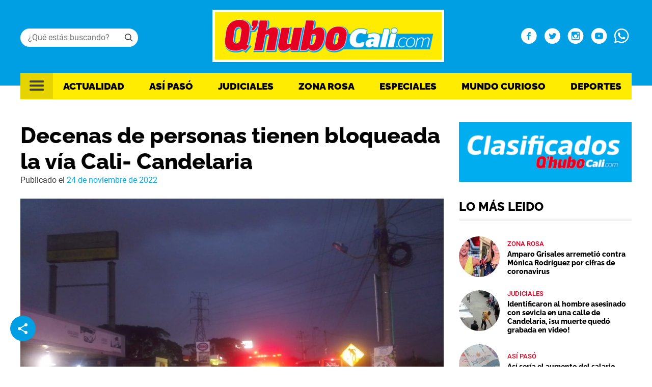

--- FILE ---
content_type: text/html; charset=UTF-8
request_url: https://www.qhubocali.com/asi-paso/decenas-de-personas-tienen-bloqueada-la-via-cali-candelaria/
body_size: 75948
content:
<!doctype html>
<html lang="es">
<head>
	<meta charset="UTF-8">
	<meta name="viewport" content="width=device-width, initial-scale=1">
	<link rel="profile" href="https://gmpg.org/xfn/11">
		<!-- Google Tag Manager -->
	<script>(function(w,d,s,l,i){w[l]=w[l]||[];w[l].push({'gtm.start':
	new Date().getTime(),event:'gtm.js'});var f=d.getElementsByTagName(s)[0],
	j=d.createElement(s),dl=l!='dataLayer'?'&l='+l:'';j.async=true;j.src=
	'https://www.googletagmanager.com/gtm.js?id='+i+dl;f.parentNode.insertBefore(j,f);
	})(window,document,'script','dataLayer','GTM-K5NWT5R2');</script>
	<!-- End Google Tag Manager -->
	
	<!-- <link href="https://fonts.googleapis.com/css2?family=Raleway:wght@500;700;800&family=Roboto:wght@400;500&display=swap" rel="stylesheet"> -->
	<script async='async' src='https://www.googletagservices.com/tag/js/gpt.js'></script>
	
	<meta name='robots' content='index, follow, max-image-preview:large, max-snippet:-1, max-video-preview:-1' />

	<!-- This site is optimized with the Yoast SEO plugin v19.4 - https://yoast.com/wordpress/plugins/seo/ -->
	<title>Decenas de personas tienen bloqueada la vía Cali- Candelaria</title>
	<meta name="description" content="Desde horas de la madrugada que se presenta un cierre en la vía Cali a Candelaria a la altura de Juanchito y Ciudad del Campo por la comunidad." />
	<link rel="canonical" href="https://qhubocali.com/asi-paso/decenas-de-personas-tienen-bloqueada-la-via-cali-candelaria/" />
	<meta property="og:locale" content="es_ES" />
	<meta property="og:type" content="article" />
	<meta property="og:title" content="Decenas de personas tienen bloqueada la vía Cali- Candelaria" />
	<meta property="og:description" content="Desde horas de la madrugada que se presenta un cierre en la vía Cali a Candelaria a la altura de Juanchito y Ciudad del Campo por la comunidad." />
	<meta property="og:url" content="https://qhubocali.com/asi-paso/decenas-de-personas-tienen-bloqueada-la-via-cali-candelaria/" />
	<meta property="og:site_name" content="Q&#039;hubo Cali" />
	<meta property="article:publisher" content="https://www.facebook.com/Qhubocali/" />
	<meta property="article:published_time" content="2022-11-24T11:45:46+00:00" />
	<meta property="article:modified_time" content="2022-12-21T22:34:19+00:00" />
	<meta property="og:image" content="https://qhubocali.com/wp-content/uploads/2022/11/WhatsApp-Image-2022-11-24-at-4.52.42-AM-1.jpeg" />
	<meta property="og:image:width" content="1600" />
	<meta property="og:image:height" content="1204" />
	<meta property="og:image:type" content="image/jpeg" />
	<meta name="author" content="kmartinez" />
	<meta name="twitter:card" content="summary_large_image" />
	<meta name="twitter:creator" content="@QhuboCali" />
	<meta name="twitter:site" content="@QhuboCali" />
	<meta name="twitter:label1" content="Written by" />
	<meta name="twitter:data1" content="kmartinez" />
	<meta name="twitter:label2" content="Est. reading time" />
	<meta name="twitter:data2" content="2 minutos" />
	<script type="application/ld+json" class="yoast-schema-graph">{"@context":"https://schema.org","@graph":[{"@type":"Organization","@id":"https://www.qhubocali.com/#organization","name":"Qhubocali","url":"https://www.qhubocali.com/","sameAs":["https://www.facebook.com/Qhubocali/","https://twitter.com/QhuboCali"],"logo":{"@type":"ImageObject","inLanguage":"es","@id":"https://www.qhubocali.com/#/schema/logo/image/","url":"https://www.qhubocali.com/wp-content/uploads/2022/04/Logo-2.png","contentUrl":"https://www.qhubocali.com/wp-content/uploads/2022/04/Logo-2.png","width":463,"height":111,"caption":"Qhubocali"},"image":{"@id":"https://www.qhubocali.com/#/schema/logo/image/"}},{"@type":"WebSite","@id":"https://www.qhubocali.com/#website","url":"https://www.qhubocali.com/","name":"Q&#039;hubo Cali","description":"En Q&#039;hubo Cali encuentras todas las noticias de deportes, orden público y tendencias y farándula de Cali, Valle del cauca y Colombia. Ingresa ya.","publisher":{"@id":"https://www.qhubocali.com/#organization"},"potentialAction":[{"@type":"SearchAction","target":{"@type":"EntryPoint","urlTemplate":"https://www.qhubocali.com/?s={search_term_string}"},"query-input":"required name=search_term_string"}],"inLanguage":"es"},{"@type":"ImageObject","inLanguage":"es","@id":"https://qhubocali.com/asi-paso/decenas-de-personas-tienen-bloqueada-la-via-cali-candelaria/#primaryimage","url":"https://www.qhubocali.com/wp-content/uploads/2022/11/WhatsApp-Image-2022-11-24-at-4.52.42-AM-1.jpeg","contentUrl":"https://www.qhubocali.com/wp-content/uploads/2022/11/WhatsApp-Image-2022-11-24-at-4.52.42-AM-1.jpeg","width":1600,"height":1204},{"@type":"WebPage","@id":"https://qhubocali.com/asi-paso/decenas-de-personas-tienen-bloqueada-la-via-cali-candelaria/","url":"https://qhubocali.com/asi-paso/decenas-de-personas-tienen-bloqueada-la-via-cali-candelaria/","name":"Decenas de personas tienen bloqueada la vía Cali- Candelaria","isPartOf":{"@id":"https://www.qhubocali.com/#website"},"primaryImageOfPage":{"@id":"https://qhubocali.com/asi-paso/decenas-de-personas-tienen-bloqueada-la-via-cali-candelaria/#primaryimage"},"image":{"@id":"https://qhubocali.com/asi-paso/decenas-de-personas-tienen-bloqueada-la-via-cali-candelaria/#primaryimage"},"thumbnailUrl":"https://www.qhubocali.com/wp-content/uploads/2022/11/WhatsApp-Image-2022-11-24-at-4.52.42-AM-1.jpeg","datePublished":"2022-11-24T11:45:46+00:00","dateModified":"2022-12-21T22:34:19+00:00","description":"Desde horas de la madrugada que se presenta un cierre en la vía Cali a Candelaria a la altura de Juanchito y Ciudad del Campo por la comunidad.","breadcrumb":{"@id":"https://qhubocali.com/asi-paso/decenas-de-personas-tienen-bloqueada-la-via-cali-candelaria/#breadcrumb"},"inLanguage":"es","potentialAction":[{"@type":"ReadAction","target":["https://qhubocali.com/asi-paso/decenas-de-personas-tienen-bloqueada-la-via-cali-candelaria/"]}]},{"@type":"BreadcrumbList","@id":"https://qhubocali.com/asi-paso/decenas-de-personas-tienen-bloqueada-la-via-cali-candelaria/#breadcrumb","itemListElement":[{"@type":"ListItem","position":1,"name":"Home","item":"https://elb-qhubo-819088788.us-east-1.elb.amazonaws.com/"},{"@type":"ListItem","position":2,"name":"Decenas de personas tienen bloqueada la vía Cali- Candelaria"}]},{"@type":"Article","@id":"https://qhubocali.com/asi-paso/decenas-de-personas-tienen-bloqueada-la-via-cali-candelaria/#article","isPartOf":{"@id":"https://qhubocali.com/asi-paso/decenas-de-personas-tienen-bloqueada-la-via-cali-candelaria/"},"author":{"name":"kmartinez","@id":"https://www.qhubocali.com/#/schema/person/7f738d4b6e53ffc06ef41d8259ada5a2"},"headline":"Decenas de personas tienen bloqueada la vía Cali- Candelaria","datePublished":"2022-11-24T11:45:46+00:00","dateModified":"2022-12-21T22:34:19+00:00","mainEntityOfPage":{"@id":"https://qhubocali.com/asi-paso/decenas-de-personas-tienen-bloqueada-la-via-cali-candelaria/"},"wordCount":140,"publisher":{"@id":"https://www.qhubocali.com/#organization"},"image":{"@id":"https://qhubocali.com/asi-paso/decenas-de-personas-tienen-bloqueada-la-via-cali-candelaria/#primaryimage"},"thumbnailUrl":"https://www.qhubocali.com/wp-content/uploads/2022/11/WhatsApp-Image-2022-11-24-at-4.52.42-AM-1.jpeg","keywords":["bloqueo","Vía","cierre","Cali-Candelaria"],"articleSection":["Así Pasó"],"inLanguage":"es"},{"@type":"Person","@id":"https://www.qhubocali.com/#/schema/person/7f738d4b6e53ffc06ef41d8259ada5a2","name":"kmartinez","image":{"@type":"ImageObject","inLanguage":"es","@id":"https://www.qhubocali.com/#/schema/person/image/","url":"https://secure.gravatar.com/avatar/d8523111d9976ab8e81c5fd46bdf5241?s=96&d=mm&r=g","contentUrl":"https://secure.gravatar.com/avatar/d8523111d9976ab8e81c5fd46bdf5241?s=96&d=mm&r=g","caption":"kmartinez"},"url":"https://www.qhubocali.com/author/kmartinez/"}]}</script>
	<!-- / Yoast SEO plugin. -->


<link rel="amphtml" href="https://www.qhubocali.com/asi-paso/decenas-de-personas-tienen-bloqueada-la-via-cali-candelaria/amp/" /><meta name="generator" content="AMP for WP 1.0.77.44"/><link rel='dns-prefetch' href='//www.qhubocali.com' />
<link rel='dns-prefetch' href='//s.w.org' />
<link rel="alternate" type="application/rss+xml" title="Q&#039;hubo Cali &raquo; Feed" href="https://www.qhubocali.com/feed/" />
<link rel="alternate" type="application/rss+xml" title="Q&#039;hubo Cali &raquo; Feed de los comentarios" href="https://www.qhubocali.com/comments/feed/" />
<style id='global-styles-inline-css'>
body{--wp--preset--color--black: #000000;--wp--preset--color--cyan-bluish-gray: #abb8c3;--wp--preset--color--white: #ffffff;--wp--preset--color--pale-pink: #f78da7;--wp--preset--color--vivid-red: #cf2e2e;--wp--preset--color--luminous-vivid-orange: #ff6900;--wp--preset--color--luminous-vivid-amber: #fcb900;--wp--preset--color--light-green-cyan: #7bdcb5;--wp--preset--color--vivid-green-cyan: #00d084;--wp--preset--color--pale-cyan-blue: #8ed1fc;--wp--preset--color--vivid-cyan-blue: #0693e3;--wp--preset--color--vivid-purple: #9b51e0;--wp--preset--gradient--vivid-cyan-blue-to-vivid-purple: linear-gradient(135deg,rgba(6,147,227,1) 0%,rgb(155,81,224) 100%);--wp--preset--gradient--light-green-cyan-to-vivid-green-cyan: linear-gradient(135deg,rgb(122,220,180) 0%,rgb(0,208,130) 100%);--wp--preset--gradient--luminous-vivid-amber-to-luminous-vivid-orange: linear-gradient(135deg,rgba(252,185,0,1) 0%,rgba(255,105,0,1) 100%);--wp--preset--gradient--luminous-vivid-orange-to-vivid-red: linear-gradient(135deg,rgba(255,105,0,1) 0%,rgb(207,46,46) 100%);--wp--preset--gradient--very-light-gray-to-cyan-bluish-gray: linear-gradient(135deg,rgb(238,238,238) 0%,rgb(169,184,195) 100%);--wp--preset--gradient--cool-to-warm-spectrum: linear-gradient(135deg,rgb(74,234,220) 0%,rgb(151,120,209) 20%,rgb(207,42,186) 40%,rgb(238,44,130) 60%,rgb(251,105,98) 80%,rgb(254,248,76) 100%);--wp--preset--gradient--blush-light-purple: linear-gradient(135deg,rgb(255,206,236) 0%,rgb(152,150,240) 100%);--wp--preset--gradient--blush-bordeaux: linear-gradient(135deg,rgb(254,205,165) 0%,rgb(254,45,45) 50%,rgb(107,0,62) 100%);--wp--preset--gradient--luminous-dusk: linear-gradient(135deg,rgb(255,203,112) 0%,rgb(199,81,192) 50%,rgb(65,88,208) 100%);--wp--preset--gradient--pale-ocean: linear-gradient(135deg,rgb(255,245,203) 0%,rgb(182,227,212) 50%,rgb(51,167,181) 100%);--wp--preset--gradient--electric-grass: linear-gradient(135deg,rgb(202,248,128) 0%,rgb(113,206,126) 100%);--wp--preset--gradient--midnight: linear-gradient(135deg,rgb(2,3,129) 0%,rgb(40,116,252) 100%);--wp--preset--duotone--dark-grayscale: url('#wp-duotone-dark-grayscale');--wp--preset--duotone--grayscale: url('#wp-duotone-grayscale');--wp--preset--duotone--purple-yellow: url('#wp-duotone-purple-yellow');--wp--preset--duotone--blue-red: url('#wp-duotone-blue-red');--wp--preset--duotone--midnight: url('#wp-duotone-midnight');--wp--preset--duotone--magenta-yellow: url('#wp-duotone-magenta-yellow');--wp--preset--duotone--purple-green: url('#wp-duotone-purple-green');--wp--preset--duotone--blue-orange: url('#wp-duotone-blue-orange');--wp--preset--font-size--small: 13px;--wp--preset--font-size--medium: 20px;--wp--preset--font-size--large: 36px;--wp--preset--font-size--x-large: 42px;}.has-black-color{color: var(--wp--preset--color--black) !important;}.has-cyan-bluish-gray-color{color: var(--wp--preset--color--cyan-bluish-gray) !important;}.has-white-color{color: var(--wp--preset--color--white) !important;}.has-pale-pink-color{color: var(--wp--preset--color--pale-pink) !important;}.has-vivid-red-color{color: var(--wp--preset--color--vivid-red) !important;}.has-luminous-vivid-orange-color{color: var(--wp--preset--color--luminous-vivid-orange) !important;}.has-luminous-vivid-amber-color{color: var(--wp--preset--color--luminous-vivid-amber) !important;}.has-light-green-cyan-color{color: var(--wp--preset--color--light-green-cyan) !important;}.has-vivid-green-cyan-color{color: var(--wp--preset--color--vivid-green-cyan) !important;}.has-pale-cyan-blue-color{color: var(--wp--preset--color--pale-cyan-blue) !important;}.has-vivid-cyan-blue-color{color: var(--wp--preset--color--vivid-cyan-blue) !important;}.has-vivid-purple-color{color: var(--wp--preset--color--vivid-purple) !important;}.has-black-background-color{background-color: var(--wp--preset--color--black) !important;}.has-cyan-bluish-gray-background-color{background-color: var(--wp--preset--color--cyan-bluish-gray) !important;}.has-white-background-color{background-color: var(--wp--preset--color--white) !important;}.has-pale-pink-background-color{background-color: var(--wp--preset--color--pale-pink) !important;}.has-vivid-red-background-color{background-color: var(--wp--preset--color--vivid-red) !important;}.has-luminous-vivid-orange-background-color{background-color: var(--wp--preset--color--luminous-vivid-orange) !important;}.has-luminous-vivid-amber-background-color{background-color: var(--wp--preset--color--luminous-vivid-amber) !important;}.has-light-green-cyan-background-color{background-color: var(--wp--preset--color--light-green-cyan) !important;}.has-vivid-green-cyan-background-color{background-color: var(--wp--preset--color--vivid-green-cyan) !important;}.has-pale-cyan-blue-background-color{background-color: var(--wp--preset--color--pale-cyan-blue) !important;}.has-vivid-cyan-blue-background-color{background-color: var(--wp--preset--color--vivid-cyan-blue) !important;}.has-vivid-purple-background-color{background-color: var(--wp--preset--color--vivid-purple) !important;}.has-black-border-color{border-color: var(--wp--preset--color--black) !important;}.has-cyan-bluish-gray-border-color{border-color: var(--wp--preset--color--cyan-bluish-gray) !important;}.has-white-border-color{border-color: var(--wp--preset--color--white) !important;}.has-pale-pink-border-color{border-color: var(--wp--preset--color--pale-pink) !important;}.has-vivid-red-border-color{border-color: var(--wp--preset--color--vivid-red) !important;}.has-luminous-vivid-orange-border-color{border-color: var(--wp--preset--color--luminous-vivid-orange) !important;}.has-luminous-vivid-amber-border-color{border-color: var(--wp--preset--color--luminous-vivid-amber) !important;}.has-light-green-cyan-border-color{border-color: var(--wp--preset--color--light-green-cyan) !important;}.has-vivid-green-cyan-border-color{border-color: var(--wp--preset--color--vivid-green-cyan) !important;}.has-pale-cyan-blue-border-color{border-color: var(--wp--preset--color--pale-cyan-blue) !important;}.has-vivid-cyan-blue-border-color{border-color: var(--wp--preset--color--vivid-cyan-blue) !important;}.has-vivid-purple-border-color{border-color: var(--wp--preset--color--vivid-purple) !important;}.has-vivid-cyan-blue-to-vivid-purple-gradient-background{background: var(--wp--preset--gradient--vivid-cyan-blue-to-vivid-purple) !important;}.has-light-green-cyan-to-vivid-green-cyan-gradient-background{background: var(--wp--preset--gradient--light-green-cyan-to-vivid-green-cyan) !important;}.has-luminous-vivid-amber-to-luminous-vivid-orange-gradient-background{background: var(--wp--preset--gradient--luminous-vivid-amber-to-luminous-vivid-orange) !important;}.has-luminous-vivid-orange-to-vivid-red-gradient-background{background: var(--wp--preset--gradient--luminous-vivid-orange-to-vivid-red) !important;}.has-very-light-gray-to-cyan-bluish-gray-gradient-background{background: var(--wp--preset--gradient--very-light-gray-to-cyan-bluish-gray) !important;}.has-cool-to-warm-spectrum-gradient-background{background: var(--wp--preset--gradient--cool-to-warm-spectrum) !important;}.has-blush-light-purple-gradient-background{background: var(--wp--preset--gradient--blush-light-purple) !important;}.has-blush-bordeaux-gradient-background{background: var(--wp--preset--gradient--blush-bordeaux) !important;}.has-luminous-dusk-gradient-background{background: var(--wp--preset--gradient--luminous-dusk) !important;}.has-pale-ocean-gradient-background{background: var(--wp--preset--gradient--pale-ocean) !important;}.has-electric-grass-gradient-background{background: var(--wp--preset--gradient--electric-grass) !important;}.has-midnight-gradient-background{background: var(--wp--preset--gradient--midnight) !important;}.has-small-font-size{font-size: var(--wp--preset--font-size--small) !important;}.has-medium-font-size{font-size: var(--wp--preset--font-size--medium) !important;}.has-large-font-size{font-size: var(--wp--preset--font-size--large) !important;}.has-x-large-font-size{font-size: var(--wp--preset--font-size--x-large) !important;}
</style>
<link rel='stylesheet' id='qhubocali2022-style-css'  href='https://www.qhubocali.com/wp-content/themes/qhubocali2022/style.css?ver=1.0.8.3' media='all' />
<link rel='stylesheet' id='owl-style-css'  href='https://www.qhubocali.com/wp-content/themes/qhubocali2022/css/owl.carousel.css?ver=6.0.1' media='all' />
<link rel='stylesheet' id='owl-theme-style-css'  href='https://www.qhubocali.com/wp-content/themes/qhubocali2022/css/owl.theme.default.css?ver=6.0.1' media='all' />
<script src='https://www.qhubocali.com/wp-includes/js/jquery/jquery.min.js?ver=3.6.0' id='jquery-core-js'></script>
<script src='https://www.qhubocali.com/wp-includes/js/jquery/jquery-migrate.min.js?ver=3.3.2' id='jquery-migrate-js'></script>
<script id='my_loadmore-js-extra'>
var loadmore_params = {"ajaxurl":"https:\/\/www.qhubocali.com\/wp-admin\/admin-ajax.php","posts":"{\"page\":0,\"name\":\"decenas-de-personas-tienen-bloqueada-la-via-cali-candelaria\",\"category_name\":\"asi-paso\",\"error\":\"\",\"m\":\"\",\"p\":0,\"post_parent\":\"\",\"subpost\":\"\",\"subpost_id\":\"\",\"attachment\":\"\",\"attachment_id\":0,\"pagename\":\"\",\"page_id\":0,\"second\":\"\",\"minute\":\"\",\"hour\":\"\",\"day\":0,\"monthnum\":0,\"year\":0,\"w\":0,\"tag\":\"\",\"cat\":\"\",\"tag_id\":\"\",\"author\":\"\",\"author_name\":\"\",\"feed\":\"\",\"tb\":\"\",\"paged\":0,\"meta_key\":\"\",\"meta_value\":\"\",\"preview\":\"\",\"s\":\"\",\"sentence\":\"\",\"title\":\"\",\"fields\":\"\",\"menu_order\":\"\",\"embed\":\"\",\"category__in\":[],\"category__not_in\":[],\"category__and\":[],\"post__in\":[],\"post__not_in\":[],\"post_name__in\":[],\"tag__in\":[],\"tag__not_in\":[],\"tag__and\":[],\"tag_slug__in\":[],\"tag_slug__and\":[],\"post_parent__in\":[],\"post_parent__not_in\":[],\"author__in\":[],\"author__not_in\":[],\"ignore_sticky_posts\":false,\"suppress_filters\":false,\"cache_results\":true,\"update_post_term_cache\":true,\"lazy_load_term_meta\":true,\"update_post_meta_cache\":true,\"post_type\":\"\",\"posts_per_page\":12,\"nopaging\":false,\"comments_per_page\":\"50\",\"no_found_rows\":false,\"order\":\"DESC\"}","current_page":"1","max_page":"0"};
</script>
<script src='https://www.qhubocali.com/wp-content/themes/qhubocali2022/js/load_more.js?ver=6.0.1' id='my_loadmore-js'></script>
<link rel="https://api.w.org/" href="https://www.qhubocali.com/wp-json/" /><link rel="alternate" type="application/json" href="https://www.qhubocali.com/wp-json/wp/v2/posts/530488" /><link rel="EditURI" type="application/rsd+xml" title="RSD" href="https://www.qhubocali.com/xmlrpc.php?rsd" />
<link rel="wlwmanifest" type="application/wlwmanifest+xml" href="https://www.qhubocali.com/wp-includes/wlwmanifest.xml" /> 
<meta name="generator" content="WordPress 6.0.1" />
<link rel='shortlink' href='https://www.qhubocali.com/?p=530488' />
<link rel="alternate" type="application/json+oembed" href="https://www.qhubocali.com/wp-json/oembed/1.0/embed?url=https%3A%2F%2Fwww.qhubocali.com%2Fasi-paso%2Fdecenas-de-personas-tienen-bloqueada-la-via-cali-candelaria%2F" />
<link rel="alternate" type="text/xml+oembed" href="https://www.qhubocali.com/wp-json/oembed/1.0/embed?url=https%3A%2F%2Fwww.qhubocali.com%2Fasi-paso%2Fdecenas-de-personas-tienen-bloqueada-la-via-cali-candelaria%2F&#038;format=xml" />
			<meta property="fb:pages" content="294564871396722" />
							<meta property="ia:markup_url" content="https://www.qhubocali.com/asi-paso/decenas-de-personas-tienen-bloqueada-la-via-cali-candelaria/?ia_markup=1" />
						<style type="text/css">
					.site-title,
			.site-description {
				position: absolute;
				clip: rect(1px, 1px, 1px, 1px);
				}
					</style>
		<link rel="icon" href="https://www.qhubocali.com/wp-content/uploads/2022/04/favicon.png" sizes="32x32" />
<link rel="icon" href="https://www.qhubocali.com/wp-content/uploads/2022/04/favicon.png" sizes="192x192" />
<link rel="apple-touch-icon" href="https://www.qhubocali.com/wp-content/uploads/2022/04/favicon.png" />
<meta name="msapplication-TileImage" content="https://www.qhubocali.com/wp-content/uploads/2022/04/favicon.png" />
		<style id="wp-custom-css">
			blockquote {
    padding: 5px 0 5px 15px;
    border-left: 5px solid #e64946;
}

.lazyblock-portadas-Z49maz.wp-block-lazyblock-portadas{
	display:none!important;
}		</style>
		<noscript><style id="rocket-lazyload-nojs-css">.rll-youtube-player, [data-lazy-src]{display:none !important;}</style></noscript>
	<!-- Google AdSense -->
	<script async src="https://pagead2.googlesyndication.com/pagead/js/adsbygoogle.js?client=ca-pub-0512677473795181"
     crossorigin="anonymous"></script>
</head>

<body class="post-template-default single single-post postid-530488 single-format-standard wp-custom-logo frontpage">

		<!-- Google Tag Manager (noscript) -->
	<noscript><iframe src="https://www.googletagmanager.com/ns.html?id=GTM-K5NWT5R2"
	height="0" width="0" style="display:none;visibility:hidden"></iframe></noscript>
	<!-- End Google Tag Manager (noscript) -->
	 
<svg xmlns="http://www.w3.org/2000/svg" viewBox="0 0 0 0" width="0" height="0" focusable="false" role="none" style="visibility: hidden; position: absolute; left: -9999px; overflow: hidden;" ><defs><filter id="wp-duotone-dark-grayscale"><feColorMatrix color-interpolation-filters="sRGB" type="matrix" values=" .299 .587 .114 0 0 .299 .587 .114 0 0 .299 .587 .114 0 0 .299 .587 .114 0 0 " /><feComponentTransfer color-interpolation-filters="sRGB" ><feFuncR type="table" tableValues="0 0.49803921568627" /><feFuncG type="table" tableValues="0 0.49803921568627" /><feFuncB type="table" tableValues="0 0.49803921568627" /><feFuncA type="table" tableValues="1 1" /></feComponentTransfer><feComposite in2="SourceGraphic" operator="in" /></filter></defs></svg><svg xmlns="http://www.w3.org/2000/svg" viewBox="0 0 0 0" width="0" height="0" focusable="false" role="none" style="visibility: hidden; position: absolute; left: -9999px; overflow: hidden;" ><defs><filter id="wp-duotone-grayscale"><feColorMatrix color-interpolation-filters="sRGB" type="matrix" values=" .299 .587 .114 0 0 .299 .587 .114 0 0 .299 .587 .114 0 0 .299 .587 .114 0 0 " /><feComponentTransfer color-interpolation-filters="sRGB" ><feFuncR type="table" tableValues="0 1" /><feFuncG type="table" tableValues="0 1" /><feFuncB type="table" tableValues="0 1" /><feFuncA type="table" tableValues="1 1" /></feComponentTransfer><feComposite in2="SourceGraphic" operator="in" /></filter></defs></svg><svg xmlns="http://www.w3.org/2000/svg" viewBox="0 0 0 0" width="0" height="0" focusable="false" role="none" style="visibility: hidden; position: absolute; left: -9999px; overflow: hidden;" ><defs><filter id="wp-duotone-purple-yellow"><feColorMatrix color-interpolation-filters="sRGB" type="matrix" values=" .299 .587 .114 0 0 .299 .587 .114 0 0 .299 .587 .114 0 0 .299 .587 .114 0 0 " /><feComponentTransfer color-interpolation-filters="sRGB" ><feFuncR type="table" tableValues="0.54901960784314 0.98823529411765" /><feFuncG type="table" tableValues="0 1" /><feFuncB type="table" tableValues="0.71764705882353 0.25490196078431" /><feFuncA type="table" tableValues="1 1" /></feComponentTransfer><feComposite in2="SourceGraphic" operator="in" /></filter></defs></svg><svg xmlns="http://www.w3.org/2000/svg" viewBox="0 0 0 0" width="0" height="0" focusable="false" role="none" style="visibility: hidden; position: absolute; left: -9999px; overflow: hidden;" ><defs><filter id="wp-duotone-blue-red"><feColorMatrix color-interpolation-filters="sRGB" type="matrix" values=" .299 .587 .114 0 0 .299 .587 .114 0 0 .299 .587 .114 0 0 .299 .587 .114 0 0 " /><feComponentTransfer color-interpolation-filters="sRGB" ><feFuncR type="table" tableValues="0 1" /><feFuncG type="table" tableValues="0 0.27843137254902" /><feFuncB type="table" tableValues="0.5921568627451 0.27843137254902" /><feFuncA type="table" tableValues="1 1" /></feComponentTransfer><feComposite in2="SourceGraphic" operator="in" /></filter></defs></svg><svg xmlns="http://www.w3.org/2000/svg" viewBox="0 0 0 0" width="0" height="0" focusable="false" role="none" style="visibility: hidden; position: absolute; left: -9999px; overflow: hidden;" ><defs><filter id="wp-duotone-midnight"><feColorMatrix color-interpolation-filters="sRGB" type="matrix" values=" .299 .587 .114 0 0 .299 .587 .114 0 0 .299 .587 .114 0 0 .299 .587 .114 0 0 " /><feComponentTransfer color-interpolation-filters="sRGB" ><feFuncR type="table" tableValues="0 0" /><feFuncG type="table" tableValues="0 0.64705882352941" /><feFuncB type="table" tableValues="0 1" /><feFuncA type="table" tableValues="1 1" /></feComponentTransfer><feComposite in2="SourceGraphic" operator="in" /></filter></defs></svg><svg xmlns="http://www.w3.org/2000/svg" viewBox="0 0 0 0" width="0" height="0" focusable="false" role="none" style="visibility: hidden; position: absolute; left: -9999px; overflow: hidden;" ><defs><filter id="wp-duotone-magenta-yellow"><feColorMatrix color-interpolation-filters="sRGB" type="matrix" values=" .299 .587 .114 0 0 .299 .587 .114 0 0 .299 .587 .114 0 0 .299 .587 .114 0 0 " /><feComponentTransfer color-interpolation-filters="sRGB" ><feFuncR type="table" tableValues="0.78039215686275 1" /><feFuncG type="table" tableValues="0 0.94901960784314" /><feFuncB type="table" tableValues="0.35294117647059 0.47058823529412" /><feFuncA type="table" tableValues="1 1" /></feComponentTransfer><feComposite in2="SourceGraphic" operator="in" /></filter></defs></svg><svg xmlns="http://www.w3.org/2000/svg" viewBox="0 0 0 0" width="0" height="0" focusable="false" role="none" style="visibility: hidden; position: absolute; left: -9999px; overflow: hidden;" ><defs><filter id="wp-duotone-purple-green"><feColorMatrix color-interpolation-filters="sRGB" type="matrix" values=" .299 .587 .114 0 0 .299 .587 .114 0 0 .299 .587 .114 0 0 .299 .587 .114 0 0 " /><feComponentTransfer color-interpolation-filters="sRGB" ><feFuncR type="table" tableValues="0.65098039215686 0.40392156862745" /><feFuncG type="table" tableValues="0 1" /><feFuncB type="table" tableValues="0.44705882352941 0.4" /><feFuncA type="table" tableValues="1 1" /></feComponentTransfer><feComposite in2="SourceGraphic" operator="in" /></filter></defs></svg><svg xmlns="http://www.w3.org/2000/svg" viewBox="0 0 0 0" width="0" height="0" focusable="false" role="none" style="visibility: hidden; position: absolute; left: -9999px; overflow: hidden;" ><defs><filter id="wp-duotone-blue-orange"><feColorMatrix color-interpolation-filters="sRGB" type="matrix" values=" .299 .587 .114 0 0 .299 .587 .114 0 0 .299 .587 .114 0 0 .299 .587 .114 0 0 " /><feComponentTransfer color-interpolation-filters="sRGB" ><feFuncR type="table" tableValues="0.098039215686275 1" /><feFuncG type="table" tableValues="0 0.66274509803922" /><feFuncB type="table" tableValues="0.84705882352941 0.41960784313725" /><feFuncA type="table" tableValues="1 1" /></feComponentTransfer><feComposite in2="SourceGraphic" operator="in" /></filter></defs></svg><div id="page" class="site">
	<a class="skip-link screen-reader-text" href="#primary">Skip to content</a>

	<header id="masthead" class="site-header">
		<div class="header-top">
			<div class="container">

				<div class="search">
					<i class="icon-search"></i>

					<form role="search" method="get" class="searchform group" action="https://www.qhubocali.com/"> 
						<input required value="" type="text" name="s" placeholder="¿Qué estás buscando?" />
					</form>
				</div>

				<div class="site-branding">
					<a href="https://www.qhubocali.com/" class="custom-logo-link" rel="home"><img width="463" height="111" src="data:image/svg+xml,%3Csvg%20xmlns='http://www.w3.org/2000/svg'%20viewBox='0%200%20463%20111'%3E%3C/svg%3E" class="custom-logo" alt="Q&#039;hubo Cali" data-lazy-srcset="https://www.qhubocali.com/wp-content/uploads/2022/04/Logo-2.png 463w, https://www.qhubocali.com/wp-content/uploads/2022/04/Logo-2-300x72.png 300w" data-lazy-sizes="(max-width: 463px) 100vw, 463px" data-lazy-src="https://www.qhubocali.com/wp-content/uploads/2022/04/Logo-2.png" /><noscript><img width="463" height="111" src="https://www.qhubocali.com/wp-content/uploads/2022/04/Logo-2.png" class="custom-logo" alt="Q&#039;hubo Cali" srcset="https://www.qhubocali.com/wp-content/uploads/2022/04/Logo-2.png 463w, https://www.qhubocali.com/wp-content/uploads/2022/04/Logo-2-300x72.png 300w" sizes="(max-width: 463px) 100vw, 463px" /></noscript></a>						<p class="site-title"><a href="https://www.qhubocali.com/" rel="home">Q&#039;hubo Cali</a></p>
												<p class="site-description">En Q&#039;hubo Cali encuentras todas las noticias de deportes, orden público y tendencias y farándula de Cali, Valle del cauca y Colombia. Ingresa ya.</p>
									</div><!-- .site-branding -->

				<div class="social">
					<a target="_blank" href="https://www.facebook.com/Qhubocali/"><i class="icon-facebook-with-circle"></i></a>
					<a target="_blank" href="https://twitter.com/QhuboCali"><i class="icon-twitter-with-circle"></i></a>
					<a target="_blank" href="https://www.instagram.com/qhubocali/"><i class="icon-instagram-with-circle"></i></a>
					<a target="_blank" href="https://www.youtube.com/QhuboCali"><i class="icon-youtube-with-circle"></i></a>
					<a target="_blank" href="https://web.whatsapp.com/send?phone=573104995475"><i class="icon-whatsapp"></i></a>
				</div>
			</div>
		</div>

		<div class="container" id="nav-wrapper">
			<div class="logo-search-wrapper container">
				<div class="logo-wrapper"><a href="https://www.qhubocali.com/" class="custom-logo-link" rel="home"><img width="463" height="111" src="data:image/svg+xml,%3Csvg%20xmlns='http://www.w3.org/2000/svg'%20viewBox='0%200%20463%20111'%3E%3C/svg%3E" class="custom-logo" alt="Q&#039;hubo Cali" data-lazy-srcset="https://www.qhubocali.com/wp-content/uploads/2022/04/Logo-2.png 463w, https://www.qhubocali.com/wp-content/uploads/2022/04/Logo-2-300x72.png 300w" data-lazy-sizes="(max-width: 463px) 100vw, 463px" data-lazy-src="https://www.qhubocali.com/wp-content/uploads/2022/04/Logo-2.png" /><noscript><img width="463" height="111" src="https://www.qhubocali.com/wp-content/uploads/2022/04/Logo-2.png" class="custom-logo" alt="Q&#039;hubo Cali" srcset="https://www.qhubocali.com/wp-content/uploads/2022/04/Logo-2.png 463w, https://www.qhubocali.com/wp-content/uploads/2022/04/Logo-2-300x72.png 300w" sizes="(max-width: 463px) 100vw, 463px" /></noscript></a></div>
				<a href="#" class="search-scrolled">
					<i class="icon-search"></i>
				</a>
			</div>
			<nav id="site-navigation" class="main-navigation">
				<a href="#" class="ham-menu">
					<i class="icon-menu"></i>
				</a>

				<div class="menu-menu-1-container"><ul id="primary-menu" class="menu"><li id="menu-item-684007" class="menu-item menu-item-type-taxonomy menu-item-object-category menu-item-684007"><a href="https://www.qhubocali.com/actualidad/">Actualidad</a></li>
<li id="menu-item-290" class="menu-item menu-item-type-taxonomy menu-item-object-category current-post-ancestor current-menu-parent current-post-parent menu-item-290"><a href="https://www.qhubocali.com/asi-paso/">Así Pasó</a></li>
<li id="menu-item-139" class="menu-item menu-item-type-taxonomy menu-item-object-category menu-item-139"><a href="https://www.qhubocali.com/judiciales/">Judiciales</a></li>
<li id="menu-item-293" class="menu-item menu-item-type-taxonomy menu-item-object-category menu-item-293"><a href="https://www.qhubocali.com/zona-rosa/">Zona rosa</a></li>
<li id="menu-item-292" class="menu-item menu-item-type-taxonomy menu-item-object-category menu-item-292"><a href="https://www.qhubocali.com/especiales/">Especiales</a></li>
<li id="menu-item-294" class="menu-item menu-item-type-taxonomy menu-item-object-category menu-item-294"><a href="https://www.qhubocali.com/mundo-curioso/">Mundo curioso</a></li>
<li id="menu-item-291" class="menu-item menu-item-type-taxonomy menu-item-object-category menu-item-291"><a href="https://www.qhubocali.com/deportes/">Deportes</a></li>
</ul></div>			</nav><!-- #site-navigation -->
		</div>
	</header><!-- #masthead -->

	<div class="sidebar-menu">
		<div class="menu-menu-sidebar-container"><ul id="sidebar-menu" class="menu"><li id="menu-item-236" class="menu-item menu-item-type-taxonomy menu-item-object-category current-post-ancestor current-menu-parent current-post-parent menu-item-236"><a href="https://www.qhubocali.com/asi-paso/">Así Pasó</a></li>
<li id="menu-item-235" class="menu-item menu-item-type-taxonomy menu-item-object-category menu-item-235"><a href="https://www.qhubocali.com/judiciales/">Judiciales</a></li>
<li id="menu-item-237" class="menu-item menu-item-type-taxonomy menu-item-object-category menu-item-237"><a href="https://www.qhubocali.com/zona-rosa/">Zona rosa</a></li>
<li id="menu-item-507517" class="menu-item menu-item-type-taxonomy menu-item-object-category menu-item-507517"><a href="https://www.qhubocali.com/especiales/">Especiales</a></li>
<li id="menu-item-507520" class="menu-item menu-item-type-taxonomy menu-item-object-category menu-item-507520"><a href="https://www.qhubocali.com/mundo-curioso/">Mundo curioso</a></li>
<li id="menu-item-507523" class="menu-item menu-item-type-taxonomy menu-item-object-category menu-item-507523"><a href="https://www.qhubocali.com/deportes/">Deportes</a></li>
<li id="menu-item-489" class="menu-item menu-item-type-custom menu-item-object-custom menu-item-489"><a href="https://www.qhubocali.com/clasificado/">Clasificados Qhubo</a></li>
<li id="menu-item-240" class="menu-item menu-item-type-custom menu-item-object-custom menu-item-240"><a target="_blank" rel="noopener" href="https://clasificados.elpais.com.co">Clasificados El País</a></li>
<li id="menu-item-496315" class="menu-item menu-item-type-taxonomy menu-item-object-category menu-item-496315"><a href="https://www.qhubocali.com/apoyo-social/denuncias/">Denuncias</a></li>
<li id="menu-item-524368" class="menu-item menu-item-type-taxonomy menu-item-object-category menu-item-524368"><a href="https://www.qhubocali.com/el-corazon-de-la-salud/">El Corazón de la Salud</a></li>
<li id="menu-item-684010" class="menu-item menu-item-type-taxonomy menu-item-object-category menu-item-684010"><a href="https://www.qhubocali.com/actualidad/">Actualidad</a></li>
</ul></div>		<div class="close-sidebar"><i class="icon-cross1"></i></div>
	</div>

	
	<script>
		
		var googletag = googletag || {};
			googletag.cmd = googletag.cmd || [];
		
			googletag.cmd.push(function() {
			
			var mapping = googletag.sizeMapping().
			
			// addSize([2560,2048],[[1000,90]]).
            // addSize([1920,1080],[[1000,90]]).
     		// addSize([1440,900],[[1000,150],[1000,250],[970,90],[728,90],[1000,90],[1000,80],[1000,50],[1000,30]]).
			// addSize([1366,768],[[1000,150],[1000,250],[970,90],[728,90],[1000,90],[1000,80],[1000,50],[1000,30]]).
		    // addSize([1280,720],[[1000,150],[1000,250],[970,90],[728,90],[1000,90],[1000,80],[1000,50],[1000,30]]).
			// addSize([1280,800],[[1000,150],[1000,250],[970,90],[728,90],[1000,90],[1000,80],[1000,50],[1000,30]]).
			// addSize([1024,768],[[1000,150],[1000,250],[970,90],[728,90],[1000,90],[1000,80],[1000,50],[1000,30]]).
			// addSize([1024,740],[[1000,150],[1000,250],[970,90],[728,90],[1000,90],[1000,80],[1000,50],[1000,30]]).
			// addSize([980,690],[[1000,150],[1000,250],[970,90],[728,90],[1000,90],[1000,80],[1000,50],[1000,30]]).
			// addSize([768,1024],[[1000,150],[1000,250],[970,90],[728,90],[1000,90],[1000,80],[1000,50],[1000,30]]).
			// addSize([480,800],[[1000,150],[1000,250],[970,90],[728,90],[1000,90],[1000,80],[1000,50],[1000,30]]).

			build();

			var w_w = jQuery(window).width();

			var responSize = w_w > 970 ? [[1000,150],[970,90],[728,90],[970,250]] : [[300,250]];
			
			googletag.defineSlot('/40807056/qhubocali.com/asi-paso', responSize, 'asi-paso-full').defineSizeMapping(mapping).setTargeting('Posiciones', ['0']).addService(googletag.pubads());
			googletag.defineSlot('/40807056/qhubocali.com/asi-paso', [[300,250]], 'asi-paso-300x250_1').setTargeting('Posiciones', ['10']).addService(googletag.pubads());
			googletag.defineSlot('/40807056/qhubocali.com/asi-paso', [[300,250]], 'asi-paso-300x250_2').setTargeting('Posiciones', ['11']).addService(googletag.pubads());
			googletag.defineSlot('/40807056/qhubocali.com/asi-paso', [[300,250]], 'asi-paso-300x250_3').setTargeting('Posiciones', ['12']).addService(googletag.pubads());
			googletag.defineSlot('/40807056/qhubocali.com/asi-paso', responSize, 'asi-paso-top-1').defineSizeMapping(mapping).setTargeting('Posiciones', ['1']).addService(googletag.pubads());
			googletag.defineSlot('/40807056/qhubocali.com/asi-paso', responSize, 'asi-paso-top-2').defineSizeMapping(mapping).setTargeting('Posiciones', ['2']).addService(googletag.pubads());
			googletag.defineSlot('/40807056/qhubocali.com/asi-paso', responSize, 'asi-paso-top-3').defineSizeMapping(mapping).setTargeting('Posiciones', ['3']).addService(googletag.pubads());
			googletag.defineSlot('/40807056/qhubocali.com/asi-paso', responSize, 'asi-paso-top-4').defineSizeMapping(mapping).setTargeting('Posiciones', ['4']).addService(googletag.pubads());
			googletag.defineSlot('/40807056/qhubocali.com/asi-paso', responSize, 'asi-paso-top-5').defineSizeMapping(mapping).setTargeting('Posiciones', ['5']).addService(googletag.pubads());	

			googletag.defineSlot('/40807056/qhubocali.com/asi-paso', [[1000,50],[1000,30]], 'asi-paso-barra_flotante').defineSizeMapping(mapping).setTargeting('Formatos', ['Barra_Flotante']).addService(googletag.pubads());


			googletag.pubads().enableSingleRequest();
			googletag.enableServices();

		});
	</script>

	
<div div id="spc_post_desktop_stories"></div>	
	

	<main id="primary" class="site-main">

		<div class="container">

						<!--  -->
				<div class="banner-mid" id='asi-paso-top-1'>
					<script>
						googletag.cmd.push(function() { googletag.display('asi-paso-top-1'); });
					</script>
				</div>
			
			<script>console.log('NO ADS?: ' + false);</script>
			<div class="row">

				<div class="col-70">

					
<article id="post-530488" class="post-530488 post type-post status-publish format-standard has-post-thumbnail hentry category-asi-paso tag-bloqueo tag-via-2 tag-cierre tag-cali-candelaria">
	<header class="entry-header">
		<h1 class="entry-title">Decenas de personas tienen bloqueada la vía Cali- Candelaria</h1>			<div class="entry-meta">
				<span class="posted-on">Publicado el <a href="https://www.qhubocali.com/asi-paso/decenas-de-personas-tienen-bloqueada-la-via-cali-candelaria/" rel="bookmark"><time class="entry-date published" datetime="2022-11-24T06:45:46-05:00">24 de noviembre de 2022</time><time class="updated" datetime="2022-12-21T17:34:19-05:00">21 de diciembre de 2022</time></a></span>			</div><!-- .entry-meta -->
			</header><!-- .entry-header -->

	<br />

	
			<div class="post-thumbnail">
				<img width="1600" height="1204" src="data:image/svg+xml,%3Csvg%20xmlns='http://www.w3.org/2000/svg'%20viewBox='0%200%201600%201204'%3E%3C/svg%3E" class="attachment-post-thumbnail size-post-thumbnail wp-post-image" alt="" data-lazy-srcset="https://www.qhubocali.com/wp-content/uploads/2022/11/WhatsApp-Image-2022-11-24-at-4.52.42-AM-1.jpeg 1600w, https://www.qhubocali.com/wp-content/uploads/2022/11/WhatsApp-Image-2022-11-24-at-4.52.42-AM-1-300x226.jpeg 300w, https://www.qhubocali.com/wp-content/uploads/2022/11/WhatsApp-Image-2022-11-24-at-4.52.42-AM-1-1024x771.jpeg 1024w, https://www.qhubocali.com/wp-content/uploads/2022/11/WhatsApp-Image-2022-11-24-at-4.52.42-AM-1-768x578.jpeg 768w, https://www.qhubocali.com/wp-content/uploads/2022/11/WhatsApp-Image-2022-11-24-at-4.52.42-AM-1-1536x1156.jpeg 1536w" data-lazy-sizes="(max-width: 1600px) 100vw, 1600px" data-lazy-src="https://www.qhubocali.com/wp-content/uploads/2022/11/WhatsApp-Image-2022-11-24-at-4.52.42-AM-1.jpeg" /><noscript><img width="1600" height="1204" src="https://www.qhubocali.com/wp-content/uploads/2022/11/WhatsApp-Image-2022-11-24-at-4.52.42-AM-1.jpeg" class="attachment-post-thumbnail size-post-thumbnail wp-post-image" alt="" srcset="https://www.qhubocali.com/wp-content/uploads/2022/11/WhatsApp-Image-2022-11-24-at-4.52.42-AM-1.jpeg 1600w, https://www.qhubocali.com/wp-content/uploads/2022/11/WhatsApp-Image-2022-11-24-at-4.52.42-AM-1-300x226.jpeg 300w, https://www.qhubocali.com/wp-content/uploads/2022/11/WhatsApp-Image-2022-11-24-at-4.52.42-AM-1-1024x771.jpeg 1024w, https://www.qhubocali.com/wp-content/uploads/2022/11/WhatsApp-Image-2022-11-24-at-4.52.42-AM-1-768x578.jpeg 768w, https://www.qhubocali.com/wp-content/uploads/2022/11/WhatsApp-Image-2022-11-24-at-4.52.42-AM-1-1536x1156.jpeg 1536w" sizes="(max-width: 1600px) 100vw, 1600px" /></noscript>			</div><!-- .post-thumbnail -->

		
	<div class="entry-content">
		
<h2>Desde horas de la madrugada que se presenta un cierre en la vía Cali a Candelaria a la altura de Juanchito y Ciudad del Campo por la comunidad.</h2>



<p>Un trancón impresionante y personas que no han podido llegar a sus trabajos, es la situación que se presenta en el puente de Juanchito que conduce a Candelaria. </p>



<p>La comunidad de Ciudad del Campo pide atención y soluciones, entre otras cosas a su caótica movilidad y mal estado de su vía principal,</p>



<p>Este nuevo bloqueo deja paralizada a la comunidad de Candelaria y sus alrededores. </p>



<p>Te puede interesar: <a href="https://www.qhubocali.com/asi-paso/habitantes-del-poblado-campestre-bloquean-la-via-cali-candelaria/">Habitantes del Poblado Campestre bloquean la vía Cali-Candelaria</a></p>



<h2>NOTICIA EN DESARROLLO...</h2>



<figure class="wp-block-image size-large"><img loading="lazy" width="768" height="1024" src="data:image/svg+xml,%3Csvg%20xmlns='http://www.w3.org/2000/svg'%20viewBox='0%200%20768%201024'%3E%3C/svg%3E" alt="" class="wp-image-530494" data-lazy-srcset="https://www.qhubocali.com/wp-content/uploads/2022/11/WhatsApp-Image-2022-11-24-at-4.52.41-AM-768x1024.jpeg 768w, https://www.qhubocali.com/wp-content/uploads/2022/11/WhatsApp-Image-2022-11-24-at-4.52.41-AM-225x300.jpeg 225w, https://www.qhubocali.com/wp-content/uploads/2022/11/WhatsApp-Image-2022-11-24-at-4.52.41-AM.jpeg 960w" data-lazy-sizes="(max-width: 768px) 100vw, 768px" data-lazy-src="https://www.qhubocali.com/wp-content/uploads/2022/11/WhatsApp-Image-2022-11-24-at-4.52.41-AM-768x1024.jpeg" /><noscript><img loading="lazy" width="768" height="1024" src="https://www.qhubocali.com/wp-content/uploads/2022/11/WhatsApp-Image-2022-11-24-at-4.52.41-AM-768x1024.jpeg" alt="" class="wp-image-530494" srcset="https://www.qhubocali.com/wp-content/uploads/2022/11/WhatsApp-Image-2022-11-24-at-4.52.41-AM-768x1024.jpeg 768w, https://www.qhubocali.com/wp-content/uploads/2022/11/WhatsApp-Image-2022-11-24-at-4.52.41-AM-225x300.jpeg 225w, https://www.qhubocali.com/wp-content/uploads/2022/11/WhatsApp-Image-2022-11-24-at-4.52.41-AM.jpeg 960w" sizes="(max-width: 768px) 100vw, 768px" /></noscript></figure>



<figure class="wp-block-image size-large"><img loading="lazy" width="576" height="1024" src="data:image/svg+xml,%3Csvg%20xmlns='http://www.w3.org/2000/svg'%20viewBox='0%200%20576%201024'%3E%3C/svg%3E" alt="" class="wp-image-530491" data-lazy-srcset="https://www.qhubocali.com/wp-content/uploads/2022/11/WhatsApp-Image-2022-11-24-at-4.52.42-AM-576x1024.jpeg 576w, https://www.qhubocali.com/wp-content/uploads/2022/11/WhatsApp-Image-2022-11-24-at-4.52.42-AM-169x300.jpeg 169w, https://www.qhubocali.com/wp-content/uploads/2022/11/WhatsApp-Image-2022-11-24-at-4.52.42-AM.jpeg 720w" data-lazy-sizes="(max-width: 576px) 100vw, 576px" data-lazy-src="https://www.qhubocali.com/wp-content/uploads/2022/11/WhatsApp-Image-2022-11-24-at-4.52.42-AM-576x1024.jpeg" /><noscript><img loading="lazy" width="576" height="1024" src="https://www.qhubocali.com/wp-content/uploads/2022/11/WhatsApp-Image-2022-11-24-at-4.52.42-AM-576x1024.jpeg" alt="" class="wp-image-530491" srcset="https://www.qhubocali.com/wp-content/uploads/2022/11/WhatsApp-Image-2022-11-24-at-4.52.42-AM-576x1024.jpeg 576w, https://www.qhubocali.com/wp-content/uploads/2022/11/WhatsApp-Image-2022-11-24-at-4.52.42-AM-169x300.jpeg 169w, https://www.qhubocali.com/wp-content/uploads/2022/11/WhatsApp-Image-2022-11-24-at-4.52.42-AM.jpeg 720w" sizes="(max-width: 576px) 100vw, 576px" /></noscript></figure>



<figure class="wp-block-image size-large"><img loading="lazy" width="1024" height="771" src="data:image/svg+xml,%3Csvg%20xmlns='http://www.w3.org/2000/svg'%20viewBox='0%200%201024%20771'%3E%3C/svg%3E" alt="" class="wp-image-530497" data-lazy-srcset="https://www.qhubocali.com/wp-content/uploads/2022/11/WhatsApp-Image-2022-11-24-at-4.52.42-AM-1-1024x771.jpeg 1024w, https://www.qhubocali.com/wp-content/uploads/2022/11/WhatsApp-Image-2022-11-24-at-4.52.42-AM-1-300x226.jpeg 300w, https://www.qhubocali.com/wp-content/uploads/2022/11/WhatsApp-Image-2022-11-24-at-4.52.42-AM-1-768x578.jpeg 768w, https://www.qhubocali.com/wp-content/uploads/2022/11/WhatsApp-Image-2022-11-24-at-4.52.42-AM-1-1536x1156.jpeg 1536w, https://www.qhubocali.com/wp-content/uploads/2022/11/WhatsApp-Image-2022-11-24-at-4.52.42-AM-1.jpeg 1600w" data-lazy-sizes="(max-width: 1024px) 100vw, 1024px" data-lazy-src="https://www.qhubocali.com/wp-content/uploads/2022/11/WhatsApp-Image-2022-11-24-at-4.52.42-AM-1-1024x771.jpeg" /><noscript><img loading="lazy" width="1024" height="771" src="https://www.qhubocali.com/wp-content/uploads/2022/11/WhatsApp-Image-2022-11-24-at-4.52.42-AM-1-1024x771.jpeg" alt="" class="wp-image-530497" srcset="https://www.qhubocali.com/wp-content/uploads/2022/11/WhatsApp-Image-2022-11-24-at-4.52.42-AM-1-1024x771.jpeg 1024w, https://www.qhubocali.com/wp-content/uploads/2022/11/WhatsApp-Image-2022-11-24-at-4.52.42-AM-1-300x226.jpeg 300w, https://www.qhubocali.com/wp-content/uploads/2022/11/WhatsApp-Image-2022-11-24-at-4.52.42-AM-1-768x578.jpeg 768w, https://www.qhubocali.com/wp-content/uploads/2022/11/WhatsApp-Image-2022-11-24-at-4.52.42-AM-1-1536x1156.jpeg 1536w, https://www.qhubocali.com/wp-content/uploads/2022/11/WhatsApp-Image-2022-11-24-at-4.52.42-AM-1.jpeg 1600w" sizes="(max-width: 1024px) 100vw, 1024px" /></noscript></figure>



<p>Te puede interesar: <a href="https://www.qhubocali.com/asi-paso/50-000-millones-en-perdidas-deja-el-bloqueo-en-la-via-a-buenaventura/">$50.000 millones en pérdidas deja el bloqueo en la vía a Buenaventura</a></p>



<p></p>
	</div><!-- .entry-content -->

	<div class="recibir-noticias">
		<h4>Si quieres recibir las últimas noticias de Cali a tu WhatsApp dale Click a la imagen,<br /> escribe "Hola" y sigue las instrucciones</h4>
		<div class="banner-row">
			<a target="_blank" href="https://wa.me/573104202637?text=Escribe%20%22Hola%22%20y%20sigue%20las%20instrucciones"><img src="data:image/svg+xml,%3Csvg%20xmlns='http://www.w3.org/2000/svg'%20viewBox='0%200%200%200'%3E%3C/svg%3E" data-lazy-src="https://www.qhubocali.com/wp-content/themes/qhubocali2022/img/banner-wsp.png" /><noscript><img src="https://www.qhubocali.com/wp-content/themes/qhubocali2022/img/banner-wsp.png" /></noscript></a>
			<a target="_blank" href="https://t.me/QhuboCali"><img src="data:image/svg+xml,%3Csvg%20xmlns='http://www.w3.org/2000/svg'%20viewBox='0%200%200%200'%3E%3C/svg%3E" data-lazy-src="https://www.qhubocali.com/wp-content/themes/qhubocali2022/img/banner-telegram.jpg" /><noscript><img src="https://www.qhubocali.com/wp-content/themes/qhubocali2022/img/banner-telegram.jpg" /></noscript></a>
		</div>
	</div>


</article><!-- #post-530488 -->

				</div>

				<div class="col-30">

					
<aside id="secondary" class="widget-area">
	<section id="block-2" class="widget widget_block widget_media_image">
<figure class="wp-block-image size-full"><a href="https://www.qhubocali.com/clasificado/"><img loading="lazy" width="369" height="127" src="data:image/svg+xml,%3Csvg%20xmlns='http://www.w3.org/2000/svg'%20viewBox='0%200%20369%20127'%3E%3C/svg%3E" alt="" class="wp-image-530995" data-lazy-srcset="https://www.qhubocali.com/wp-content/uploads/2022/11/banner-clasificados.png 369w, https://www.qhubocali.com/wp-content/uploads/2022/11/banner-clasificados-300x103.png 300w" data-lazy-sizes="(max-width: 369px) 100vw, 369px" data-lazy-src="https://www.qhubocali.com/wp-content/uploads/2022/11/banner-clasificados.png" /><noscript><img loading="lazy" width="369" height="127" src="https://www.qhubocali.com/wp-content/uploads/2022/11/banner-clasificados.png" alt="" class="wp-image-530995" srcset="https://www.qhubocali.com/wp-content/uploads/2022/11/banner-clasificados.png 369w, https://www.qhubocali.com/wp-content/uploads/2022/11/banner-clasificados-300x103.png 300w" sizes="(max-width: 369px) 100vw, 369px" /></noscript></a></figure>
</section><section id="block-3" class="widget widget_block"><div class="wp-block-lazyblock-lo-mas-leido lazyblock-lo-mas-leido-Z29KHCe">    

                    <div class="mas-leido">

                        <h2 class="qhubo-title">Lo más leido</h2>

                        <div class="mas-leido-list">

                        
                                        <div class="mas-leido-item">

                                            <div class="thumb">

                                                <img width="300" height="300" src="data:image/svg+xml,%3Csvg%20xmlns='http://www.w3.org/2000/svg'%20viewBox='0%200%20300%20300'%3E%3C/svg%3E" class="attachment-post-square size-post-square wp-post-image" alt="" loading="lazy" data-lazy-srcset="https://www.qhubocali.com/wp-content/uploads/2020/03/Amparo-Grisales-arremetio-contra-Monica-Rodriguez-por-cifras-de-coronavirus-300x300.jpg 300w, https://www.qhubocali.com/wp-content/uploads/2020/03/Amparo-Grisales-arremetio-contra-Monica-Rodriguez-por-cifras-de-coronavirus-150x150.jpg 150w" data-lazy-sizes="(max-width: 300px) 100vw, 300px" data-lazy-src="https://www.qhubocali.com/wp-content/uploads/2020/03/Amparo-Grisales-arremetio-contra-Monica-Rodriguez-por-cifras-de-coronavirus-300x300.jpg" /><noscript><img width="300" height="300" src="https://www.qhubocali.com/wp-content/uploads/2020/03/Amparo-Grisales-arremetio-contra-Monica-Rodriguez-por-cifras-de-coronavirus-300x300.jpg" class="attachment-post-square size-post-square wp-post-image" alt="" loading="lazy" srcset="https://www.qhubocali.com/wp-content/uploads/2020/03/Amparo-Grisales-arremetio-contra-Monica-Rodriguez-por-cifras-de-coronavirus-300x300.jpg 300w, https://www.qhubocali.com/wp-content/uploads/2020/03/Amparo-Grisales-arremetio-contra-Monica-Rodriguez-por-cifras-de-coronavirus-150x150.jpg 150w" sizes="(max-width: 300px) 100vw, 300px" /></noscript>
                                            </div>

                                            <div class="text">

                                                <span><a href="https://www.qhubocali.com/zona-rosa">Zona rosa</a></span>
                                                <h3><a href="https://www.qhubocali.com/zona-rosa/amparo-grisales-arremetio-contra-monica-rodriguez-por-cifras-de-coronavirus/">Amparo Grisales arremetió contra Mónica Rodríguez por cifras de coronavirus</a></h3>

                                            </div>

                                        </div>


                                    
                                        <div class="mas-leido-item">

                                            <div class="thumb">

                                                <img width="300" height="300" src="data:image/svg+xml,%3Csvg%20xmlns='http://www.w3.org/2000/svg'%20viewBox='0%200%20300%20300'%3E%3C/svg%3E" class="attachment-post-square size-post-square wp-post-image" alt="" loading="lazy" data-lazy-srcset="https://www.qhubocali.com/wp-content/uploads/2023/01/63b2e893467a8.r_1672679147792.0-16-432-232-300x300.jpg 300w, https://www.qhubocali.com/wp-content/uploads/2023/01/63b2e893467a8.r_1672679147792.0-16-432-232-150x150.jpg 150w" data-lazy-sizes="(max-width: 300px) 100vw, 300px" data-lazy-src="https://www.qhubocali.com/wp-content/uploads/2023/01/63b2e893467a8.r_1672679147792.0-16-432-232-300x300.jpg" /><noscript><img width="300" height="300" src="https://www.qhubocali.com/wp-content/uploads/2023/01/63b2e893467a8.r_1672679147792.0-16-432-232-300x300.jpg" class="attachment-post-square size-post-square wp-post-image" alt="" loading="lazy" srcset="https://www.qhubocali.com/wp-content/uploads/2023/01/63b2e893467a8.r_1672679147792.0-16-432-232-300x300.jpg 300w, https://www.qhubocali.com/wp-content/uploads/2023/01/63b2e893467a8.r_1672679147792.0-16-432-232-150x150.jpg 150w" sizes="(max-width: 300px) 100vw, 300px" /></noscript>
                                            </div>

                                            <div class="text">

                                                <span><a href="https://www.qhubocali.com/judiciales">Judiciales</a></span>
                                                <h3><a href="https://www.qhubocali.com/judiciales/identificaron-al-hombre-asesinado-con-sevicia-en-una-calle-de-candelaria/">Identificaron al hombre asesinado con sevicia en una calle de Candelaria, ¡su muerte quedó grabada en video!</a></h3>

                                            </div>

                                        </div>


                                    
                                        <div class="mas-leido-item">

                                            <div class="thumb">

                                                <img width="300" height="300" src="data:image/svg+xml,%3Csvg%20xmlns='http://www.w3.org/2000/svg'%20viewBox='0%200%20300%20300'%3E%3C/svg%3E" class="attachment-post-square size-post-square wp-post-image" alt="" loading="lazy" data-lazy-srcset="https://www.qhubocali.com/wp-content/uploads/2022/10/Asi-seria-el-aumento-del-salario-minimo-para-el-proximo-ano-1-300x300.jpg 300w, https://www.qhubocali.com/wp-content/uploads/2022/10/Asi-seria-el-aumento-del-salario-minimo-para-el-proximo-ano-1-150x150.jpg 150w" data-lazy-sizes="(max-width: 300px) 100vw, 300px" data-lazy-src="https://www.qhubocali.com/wp-content/uploads/2022/10/Asi-seria-el-aumento-del-salario-minimo-para-el-proximo-ano-1-300x300.jpg" /><noscript><img width="300" height="300" src="https://www.qhubocali.com/wp-content/uploads/2022/10/Asi-seria-el-aumento-del-salario-minimo-para-el-proximo-ano-1-300x300.jpg" class="attachment-post-square size-post-square wp-post-image" alt="" loading="lazy" srcset="https://www.qhubocali.com/wp-content/uploads/2022/10/Asi-seria-el-aumento-del-salario-minimo-para-el-proximo-ano-1-300x300.jpg 300w, https://www.qhubocali.com/wp-content/uploads/2022/10/Asi-seria-el-aumento-del-salario-minimo-para-el-proximo-ano-1-150x150.jpg 150w" sizes="(max-width: 300px) 100vw, 300px" /></noscript>
                                            </div>

                                            <div class="text">

                                                <span><a href="https://www.qhubocali.com/asi-paso">Así Pasó</a></span>
                                                <h3><a href="https://www.qhubocali.com/asi-paso/asi-seria-el-aumento-del-salario-minimo-para-el-proximo-ano/">Así sería el aumento del salario mínimo para el próximo año</a></h3>

                                            </div>

                                        </div>


                                    
                                        <div class="mas-leido-item">

                                            <div class="thumb">

                                                <img width="300" height="300" src="data:image/svg+xml,%3Csvg%20xmlns='http://www.w3.org/2000/svg'%20viewBox='0%200%20300%20300'%3E%3C/svg%3E" class="attachment-post-square size-post-square wp-post-image" alt="" loading="lazy" data-lazy-srcset="https://www.qhubocali.com/wp-content/uploads/2022/06/Estos-son-los-sectores-de-Cali-que-se-quedaran-sin-agua-este-sabado-300x300.jpg 300w, https://www.qhubocali.com/wp-content/uploads/2022/06/Estos-son-los-sectores-de-Cali-que-se-quedaran-sin-agua-este-sabado-150x150.jpg 150w" data-lazy-sizes="(max-width: 300px) 100vw, 300px" data-lazy-src="https://www.qhubocali.com/wp-content/uploads/2022/06/Estos-son-los-sectores-de-Cali-que-se-quedaran-sin-agua-este-sabado-300x300.jpg" /><noscript><img width="300" height="300" src="https://www.qhubocali.com/wp-content/uploads/2022/06/Estos-son-los-sectores-de-Cali-que-se-quedaran-sin-agua-este-sabado-300x300.jpg" class="attachment-post-square size-post-square wp-post-image" alt="" loading="lazy" srcset="https://www.qhubocali.com/wp-content/uploads/2022/06/Estos-son-los-sectores-de-Cali-que-se-quedaran-sin-agua-este-sabado-300x300.jpg 300w, https://www.qhubocali.com/wp-content/uploads/2022/06/Estos-son-los-sectores-de-Cali-que-se-quedaran-sin-agua-este-sabado-150x150.jpg 150w" sizes="(max-width: 300px) 100vw, 300px" /></noscript>
                                            </div>

                                            <div class="text">

                                                <span><a href="https://www.qhubocali.com/servicios-01">Servicios</a></span>
                                                <h3><a href="https://www.qhubocali.com/servicios-01/estos-son-los-sectores-de-cali-donde-se-va-a-ir-el-agua30/">Estos son los sectores de Cali donde se va a ir el agua</a></h3>

                                            </div>

                                        </div>


                                    
                        </div>

                    </div>


	</div></section></aside><!-- #secondary -->

										<!--  -->
						<div class="banner-mid" id='asi-paso-300x250_1'>
							<script>
								googletag.cmd.push(function() { googletag.display('asi-paso-300x250_1'); });
							</script>
						</div>					
					
				</div>

			</div>

		</div>

		<br />

		

		
			<div class="container">

				<h2 class="qhubo-title">TAMBIÉN TE PUEDE INTERESAR</h2>
            
            
						
							
							<div class='row three-col-row'><div class='col-33'>
							
								<div class="post-block ">

    <div class="thumb-block">

        <a href="https://www.qhubocali.com/judiciales/frambuesas-envenenadas-con-talio-la-fiscalia-general-de-la-nacion-vinculo-formalmente-a-una-amiga-cercana-de-la-principal-sospechosa/"><img width="400" height="250" src="data:image/svg+xml,%3Csvg%20xmlns='http://www.w3.org/2000/svg'%20viewBox='0%200%20400%20250'%3E%3C/svg%3E" class="attachment-post-small size-post-small wp-post-image" alt="" loading="lazy" data-lazy-srcset="https://www.qhubocali.com/wp-content/uploads/2026/01/image-159-400x250.png 400w, https://www.qhubocali.com/wp-content/uploads/2026/01/image-159-800x500.png 800w" data-lazy-sizes="(max-width: 400px) 100vw, 400px" data-lazy-src="https://www.qhubocali.com/wp-content/uploads/2026/01/image-159-400x250.png" /><noscript><img width="400" height="250" src="https://www.qhubocali.com/wp-content/uploads/2026/01/image-159-400x250.png" class="attachment-post-small size-post-small wp-post-image" alt="" loading="lazy" srcset="https://www.qhubocali.com/wp-content/uploads/2026/01/image-159-400x250.png 400w, https://www.qhubocali.com/wp-content/uploads/2026/01/image-159-800x500.png 800w" sizes="(max-width: 400px) 100vw, 400px" /></noscript></a>

         
        
            <div class="cate-tag"><a href="https://www.qhubocali.com/categoria/judiciales">Judiciales</a></div>
            
        
    </div>

    <div class="post-text">

        
        <h2><a href="https://www.qhubocali.com/judiciales/frambuesas-envenenadas-con-talio-la-fiscalia-general-de-la-nacion-vinculo-formalmente-a-una-amiga-cercana-de-la-principal-sospechosa/">Frambuesas envenenadas con talio: la Fiscalía General de la Nación vinculó formalmente a una amiga cercana de la principal sospechosa</a></h2>

        <a href="https://www.qhubocali.com/judiciales/frambuesas-envenenadas-con-talio-la-fiscalia-general-de-la-nacion-vinculo-formalmente-a-una-amiga-cercana-de-la-principal-sospechosa/">Las autoridades judiciales rastrean los chats de WhatsApp que vinculan a la mujer con el envío del producto contaminado que acabó con la vida de dos menores. Redacción El... <span class="leer-mas">Leer Más</span></a>

    </div>

</div>
							</div>
							
						

						
						
							
							
							<div class='col-33'>
								<div class="post-block ">

    <div class="thumb-block">

        <a href="https://www.qhubocali.com/noticias/economia/empresas-postales-podrian-administrar-recursos-del-publico-bajo-un-nuevo-decreto-que-ha-generado-un-fuerte-rechazo-en-la-banca-central/"><img width="400" height="250" src="data:image/svg+xml,%3Csvg%20xmlns='http://www.w3.org/2000/svg'%20viewBox='0%200%20400%20250'%3E%3C/svg%3E" class="attachment-post-small size-post-small wp-post-image" alt="" loading="lazy" data-lazy-srcset="https://www.qhubocali.com/wp-content/uploads/2026/01/image-156-400x250.png 400w, https://www.qhubocali.com/wp-content/uploads/2026/01/image-156-800x500.png 800w" data-lazy-sizes="(max-width: 400px) 100vw, 400px" data-lazy-src="https://www.qhubocali.com/wp-content/uploads/2026/01/image-156-400x250.png" /><noscript><img width="400" height="250" src="https://www.qhubocali.com/wp-content/uploads/2026/01/image-156-400x250.png" class="attachment-post-small size-post-small wp-post-image" alt="" loading="lazy" srcset="https://www.qhubocali.com/wp-content/uploads/2026/01/image-156-400x250.png 400w, https://www.qhubocali.com/wp-content/uploads/2026/01/image-156-800x500.png 800w" sizes="(max-width: 400px) 100vw, 400px" /></noscript></a>

         
        
            <div class="cate-tag"><a href="https://www.qhubocali.com/categoria/economia">Economía</a></div>
            
        
    </div>

    <div class="post-text">

        
        <h2><a href="https://www.qhubocali.com/noticias/economia/empresas-postales-podrian-administrar-recursos-del-publico-bajo-un-nuevo-decreto-que-ha-generado-un-fuerte-rechazo-en-la-banca-central/">Empresas postales podrían administrar recursos del público bajo un nuevo decreto que ha generado un fuerte rechazo en la banca central</a></h2>

        <a href="https://www.qhubocali.com/noticias/economia/empresas-postales-podrian-administrar-recursos-del-publico-bajo-un-nuevo-decreto-que-ha-generado-un-fuerte-rechazo-en-la-banca-central/">El Banco de la República señala que la propuesta del MinTIC vulnera el control financiero y facilita posibles actividades de lavado de activos. Redacción El Qhubo/ Periodista Jhisús Chacín... <span class="leer-mas">Leer Más</span></a>

    </div>

</div>
							</div>
							
						

						
						
							
							
							<div class='col-33'>
								<div class="post-block ">

    <div class="thumb-block">

        <a href="https://www.qhubocali.com/mundo/leche-infantil-bajo-sospecha-la-justicia-francesa-investiga-el-fallecimiento-de-un-recien-nacido-tras-consumir-un-producto-lacteo/"><img width="400" height="250" src="data:image/svg+xml,%3Csvg%20xmlns='http://www.w3.org/2000/svg'%20viewBox='0%200%20400%20250'%3E%3C/svg%3E" class="attachment-post-small size-post-small wp-post-image" alt="" loading="lazy" data-lazy-srcset="https://www.qhubocali.com/wp-content/uploads/2026/01/image-154-400x250.png 400w, https://www.qhubocali.com/wp-content/uploads/2026/01/image-154-800x500.png 800w" data-lazy-sizes="(max-width: 400px) 100vw, 400px" data-lazy-src="https://www.qhubocali.com/wp-content/uploads/2026/01/image-154-400x250.png" /><noscript><img width="400" height="250" src="https://www.qhubocali.com/wp-content/uploads/2026/01/image-154-400x250.png" class="attachment-post-small size-post-small wp-post-image" alt="" loading="lazy" srcset="https://www.qhubocali.com/wp-content/uploads/2026/01/image-154-400x250.png 400w, https://www.qhubocali.com/wp-content/uploads/2026/01/image-154-800x500.png 800w" sizes="(max-width: 400px) 100vw, 400px" /></noscript></a>

         
        
            <div class="cate-tag"><a href="https://www.qhubocali.com/categoria/mundo">Mundo</a></div>
            
        
    </div>

    <div class="post-text">

        
        <h2><a href="https://www.qhubocali.com/mundo/leche-infantil-bajo-sospecha-la-justicia-francesa-investiga-el-fallecimiento-de-un-recien-nacido-tras-consumir-un-producto-lacteo/">Leche infantil bajo sospecha: la justicia francesa investiga el fallecimiento de un recién nacido tras consumir un producto lácteo</a></h2>

        <a href="https://www.qhubocali.com/mundo/leche-infantil-bajo-sospecha-la-justicia-francesa-investiga-el-fallecimiento-de-un-recien-nacido-tras-consumir-un-producto-lacteo/">Las autoridades de Francia ordenaron el retiro de lotes de marcas internacionales presentes en Colombia debido a la posible presencia de la bacteria Bacillus cereus. Redacción El Qhubo/ Periodista... <span class="leer-mas">Leer Más</span></a>

    </div>

</div>
							
							</div></div>
						

						
	</div>	

	</main><!-- #main -->

	<br /><br />

<div class="single-share">

	<div class="social">
		<a target="_blank" href="https://www.facebook.com/Qhubocali/"><i class="icon-facebook-with-circle"></i></a>
		<a target="_blank" href="https://twitter.com/QhuboCali"><i class="icon-twitter-with-circle"></i></a>
		<a target="_blank" href="https://www.instagram.com/qhubocali/"><i class="icon-instagram-with-circle"></i></a>
		<a target="_blank" href="https://www.youtube.com/QhuboCali"><i class="icon-youtube-with-circle"></i></a>
		<a target="_blank" href="https://web.whatsapp.com/send?phone=573104995475"><i class="icon-whatsapp"></i></a>
	</div>

	<a href="#">
		<i class="icon-share"></i>
	</a>

</div>


		<div class="boletin">
            <div class="container">

				<div class="row">
                
					<div class="col-60">

						<h2>¡SUSCRÍBETE A NUESTRO BOLETÍN!</h2>

					</div>

					<div class="col-40">

						<form>
							<input placeholder="Ingresa tu correo electrónico" required name="email" type="email" />
							<button class="btn-primary">SUSCRIBIRSE</button>
						</form>

					</div>

				</div>

            </div>
        </div>

	<div class="footer-wrapper">
		<div class="container">
			
			<div class="row">

				<div class="col-33">

					<div class="logo-footer">
						<img src="data:image/svg+xml,%3Csvg%20xmlns='http://www.w3.org/2000/svg'%20viewBox='0%200%200%200'%3E%3C/svg%3E" data-lazy-src="https://www.qhubocali.com/wp-content/themes/qhubocali2022/img/logo-footer.png" /><noscript><img src="https://www.qhubocali.com/wp-content/themes/qhubocali2022/img/logo-footer.png" /></noscript>
					</div>

					<div class="menu-menu-footer-container"><ul id="footer-menu" class="menu"><li id="menu-item-218" class="menu-item menu-item-type-custom menu-item-object-custom menu-item-218"><a target="_blank" rel="noopener" href="https://clasificados.elpais.com.co">Clasificados El País</a></li>
<li id="menu-item-219" class="menu-item menu-item-type-custom menu-item-object-custom menu-item-219"><a href="#">Contáctanos</a></li>
<li id="menu-item-221" class="menu-item menu-item-type-custom menu-item-object-custom menu-item-221"><a target="_blank" rel="noopener" href="https://cdn.elpais.com.co/elpais/upload/legal/Aviso_Privacidad.pdf">Aviso de Privacidad</a></li>
<li id="menu-item-605026" class="menu-item menu-item-type-custom menu-item-object-custom menu-item-605026"><a target="_blank" rel="noopener" href="https://cdn.elpais.com.co/elpais/upload/legal/Politica_Tratamiento_Datos_Personales.pdf">Política de tratamiento de datos</a></li>
<li id="menu-item-605029" class="menu-item menu-item-type-custom menu-item-object-custom menu-item-605029"><a target="_blank" rel="noopener" href="https://cdn.elpais.com.co/elpais/upload/legal/Terminos_Uso_y_Cookies.pdf">Términos de uso y cookies</a></li>
<li id="menu-item-605032" class="menu-item menu-item-type-custom menu-item-object-custom menu-item-605032"><a target="_blank" rel="noopener" href="https://cdn.elpais.com.co/elpais/upload/legal/politica_sagrilaft.pdf">Política Sagrilaft</a></li>
<li id="menu-item-605035" class="menu-item menu-item-type-custom menu-item-object-custom menu-item-605035"><a target="_blank" rel="noopener" href="https://cdn.elpais.com.co/elpais/upload/legal/programa_de_transparencia_y_etica_empresarial.pdf">Transparencia y Ética Empresarial (PTEE)</a></li>
<li id="menu-item-605038" class="menu-item menu-item-type-custom menu-item-object-custom menu-item-605038"><a href="https://www.sic.gov.co/">​Superintendencia de Industria y Comercio de Colombia</a></li>
</ul></div>
				</div>

				<div class="col-33">

					<h2>Secciones</h2>

					<div class="menu-menu-secciones-container"><ul id="secciones-menu" class="menu"><li id="menu-item-480549" class="menu-item menu-item-type-taxonomy menu-item-object-category menu-item-480549"><a href="https://www.qhubocali.com/judiciales/">Judiciales</a></li>
<li id="menu-item-480550" class="menu-item menu-item-type-taxonomy menu-item-object-category current-post-ancestor current-menu-parent current-post-parent menu-item-480550"><a href="https://www.qhubocali.com/asi-paso/">Así Pasó</a></li>
<li id="menu-item-480551" class="menu-item menu-item-type-taxonomy menu-item-object-category menu-item-480551"><a href="https://www.qhubocali.com/zona-rosa/">Zona rosa</a></li>
<li id="menu-item-480552" class="menu-item menu-item-type-taxonomy menu-item-object-category menu-item-480552"><a href="https://www.qhubocali.com/mundo-curioso/">Mundo curioso</a></li>
<li id="menu-item-480553" class="menu-item menu-item-type-taxonomy menu-item-object-category menu-item-480553"><a href="https://www.qhubocali.com/deportes/">Deportes</a></li>
</ul></div>
				</div>

				<div class="col-33">

					<h2>Síguenos en</h2>

					<div class="social">
						<a target="_blank" href="https://www.facebook.com/Qhubocali/"><i class="icon-facebook-with-circle"></i></a>
						<a target="_blank" href="https://twitter.com/QhuboCali"><i class="icon-twitter-with-circle"></i></a>
						<a target="_blank" href="https://www.instagram.com/qhubocali/"><i class="icon-instagram-with-circle"></i></a>
						<a target="_blank" href="https://www.youtube.com/QhuboCali"><i class="icon-youtube-with-circle"></i></a>
						<a target="_blank" href="https://web.whatsapp.com/send?phone=573104995475"><i class="icon-whatsapp"></i></a>
					</div>

					<p class="escribenos">Escríbenos: <a href="mailto:cali@qhubo.com">cali@qhubo.com</a></p>

				</div>

			</div>

		</div>
	</div>

	<footer id="colophon" class="site-footer">
		<div class="container">
			© 2022 Q'hubo. Todos los derechos reservados 
		</div><!-- .site-info -->
	</footer><!-- #colophon -->

		<!--  -->
		<div id='home-barra_flotante' class="banner-mid">
			<script>
				googletag.cmd.push(function() { googletag.display('home-barra_flotante'); });
			</script>
		</div>
	
</div><!-- #page -->
<script>
var head = document.querySelector("head");
    var path = "https://www.qhubocali.com/wp-content/themes/qhubocali2022";
    var loadJS = function(src, id, attr, callback) {
        var jsLink = document.createElement("script");
        jsLink.src = src;
        if(id){jsLink.id  = id;}
        if(attr){
            for(var k in attr) {
                jsLink.setAttribute(k, attr[k]);
            }
        }

        if(callback != undefined){            
            jsLink.onload = () => callback();
        }        
        head.appendChild(jsLink);        
    }	
window.addEventListener('DOMContentLoaded', (event) => {
        
    loadJS("https://cdn.onesignal.com/sdks/OneSignalSDK.js", "sdk-onesignal");
    loadJS(path + "/js/onesignal.js", "js-onesignal", {"appid":"59eff6d3-e8b0-4bd8-8e7b-1e1983a41500"});
});
</script>
<script src='https://www.qhubocali.com/wp-content/themes/qhubocali2022/js/jquery-3.6.0.min.js?ver=1.0.8.3' id='qhubocali2022-jquery-js'></script>
<script src='https://www.qhubocali.com/wp-content/themes/qhubocali2022/js/owl.carousel.min.js?ver=1.0.8.3' id='qhubocali2022-owl-js'></script>
<script id='qhubocali2022-main-js-extra'>
var wp_vars = {"ajax_url":"https:\/\/www.qhubocali.com\/wp-admin\/admin-ajax.php"};
</script>
<script src='https://www.qhubocali.com/wp-content/themes/qhubocali2022/js/main.js?ver=1.0.8.3' id='qhubocali2022-main-js'></script>
<script>window.lazyLoadOptions = {
                elements_selector: "img[data-lazy-src],.rocket-lazyload",
                data_src: "lazy-src",
                data_srcset: "lazy-srcset",
                data_sizes: "lazy-sizes",
                class_loading: "lazyloading",
                class_loaded: "lazyloaded",
                threshold: 300,
                callback_loaded: function(element) {
                    if ( element.tagName === "IFRAME" && element.dataset.rocketLazyload == "fitvidscompatible" ) {
                        if (element.classList.contains("lazyloaded") ) {
                            if (typeof window.jQuery != "undefined") {
                                if (jQuery.fn.fitVids) {
                                    jQuery(element).parent().fitVids();
                                }
                            }
                        }
                    }
                }};
        window.addEventListener('LazyLoad::Initialized', function (e) {
            var lazyLoadInstance = e.detail.instance;

            if (window.MutationObserver) {
                var observer = new MutationObserver(function(mutations) {
                    var image_count = 0;
                    var iframe_count = 0;
                    var rocketlazy_count = 0;

                    mutations.forEach(function(mutation) {
                        for (i = 0; i < mutation.addedNodes.length; i++) {
                            if (typeof mutation.addedNodes[i].getElementsByTagName !== 'function') {
                                return;
                            }

                           if (typeof mutation.addedNodes[i].getElementsByClassName !== 'function') {
                                return;
                            }

                            images = mutation.addedNodes[i].getElementsByTagName('img');
                            is_image = mutation.addedNodes[i].tagName == "IMG";
                            iframes = mutation.addedNodes[i].getElementsByTagName('iframe');
                            is_iframe = mutation.addedNodes[i].tagName == "IFRAME";
                            rocket_lazy = mutation.addedNodes[i].getElementsByClassName('rocket-lazyload');

                            image_count += images.length;
			                iframe_count += iframes.length;
			                rocketlazy_count += rocket_lazy.length;

                            if(is_image){
                                image_count += 1;
                            }

                            if(is_iframe){
                                iframe_count += 1;
                            }
                        }
                    } );

                    if(image_count > 0 || iframe_count > 0 || rocketlazy_count > 0){
                        lazyLoadInstance.update();
                    }
                } );

                var b      = document.getElementsByTagName("body")[0];
                var config = { childList: true, subtree: true };

                observer.observe(b, config);
            }
        }, false);</script><script data-no-minify="1" async src="https://www.qhubocali.com/wp-content/plugins/rocket-lazy-load/assets/js/16.1/lazyload.min.js"></script>
</body>
</html>


--- FILE ---
content_type: text/html; charset=utf-8
request_url: https://www.google.com/recaptcha/api2/aframe
body_size: 267
content:
<!DOCTYPE HTML><html><head><meta http-equiv="content-type" content="text/html; charset=UTF-8"></head><body><script nonce="2Qxc7Q9Fsn--ZMwYiU7T9Q">/** Anti-fraud and anti-abuse applications only. See google.com/recaptcha */ try{var clients={'sodar':'https://pagead2.googlesyndication.com/pagead/sodar?'};window.addEventListener("message",function(a){try{if(a.source===window.parent){var b=JSON.parse(a.data);var c=clients[b['id']];if(c){var d=document.createElement('img');d.src=c+b['params']+'&rc='+(localStorage.getItem("rc::a")?sessionStorage.getItem("rc::b"):"");window.document.body.appendChild(d);sessionStorage.setItem("rc::e",parseInt(sessionStorage.getItem("rc::e")||0)+1);localStorage.setItem("rc::h",'1769151015816');}}}catch(b){}});window.parent.postMessage("_grecaptcha_ready", "*");}catch(b){}</script></body></html>

--- FILE ---
content_type: application/javascript
request_url: https://www.qhubocali.com/wp-content/themes/qhubocali2022/js/main.js?ver=1.0.8.3
body_size: 9244
content:
/**
 * File main.js.
 *
 * 
 */
( function() {

    console.log('main');

    $('.search-wrapper i').on('click', function(){

        $('.search-filter-form').submit();

    });

    $('.search i').on('click', function(){

        var $form = $(this).siblings('form'),
            $searchInput = $form.find('input'),
            searchString = $searchInput.val();

        if ( searchString.length ) {

            $form.submit();

        } else {

            $searchInput.focus();

        }

    });

    $('.search-filter-form').on('submit', function(e){

        $('.cat-item.active').removeClass('active');

        $('.sub-filtros').fadeOut();

        ajax_query( null, null, $(this).find('input').val() );

        e.preventDefault();

    });

    $('.cat-item').on('click', function(e){

        var $this = $(this);

        $('.sub-filtros').fadeOut();

        $('.sub-filtros input').prop( "checked", false );

        $('.palabra-search').val('');

        $('.mas-post button').data('page', 1);

        if ( $this.hasClass('active') ) {

            $this.removeClass('active');

            ajax_query();

            return false;

        }

        $this.addClass('active').siblings('.active').removeClass('active');

        ajax_query( $this.data('slug'), $this.data('id') );

        e.preventDefault();

    });

    $('body').on('click', '.mas-post button', function(){

        $(this).data('page', $(this).data('page') + 1);

        var currentCat = null;

        var $subLis = $('.sub-filtros').find('li'),
            catList = [];

        $subLis.each(function(){

            var $liInput = $(this).find('input');

            if ( $liInput.is(':checked') ) {

                catList.push( $liInput.attr('name') )

            }

        });

        if ( catList.length ) {

            currentCat = catList;

        } else

        if ( $('.cat-item.active').length ) {

            currentCat = $('.cat-item.active').data('slug');

        }

        ajax_query(currentCat, null, null, $(this).data('page'));

    });

    $('body').on('click', '.sub-filtros li span', function(){

        $(this).siblings('input').trigger('click');

    });

    $('body').on('change', '.sub-filtros li input', function(){

        var $this = $(this),
            $subLis = $this.parents('.sub-filtros').find('li'),
            catList = [];

        $('.palabra-search').val('');

        $('.mas-post button').data('page', 1);

        $subLis.each(function(){

            var $liInput = $(this).find('input');

            if ( $liInput.is(':checked') ) {

                catList.push( $liInput.attr('name') )

            }

        });

        if ( catList.length ) {

            ajax_query( catList );

        } else {

            ajax_query( $('.cat-item.active').data('slug') );

        }

    });

    var $clasificados_wrapper = $('.clasificados-list');

    var $more_btn = $('.mas-post button');
	
    function ajax_query( category = null, term_id = false, search = null, page = null ) {

        $clasificados_wrapper.animate({ opacity: 0 }, function(){

            var numpages = 0;

            $.ajax({
                beforeSend: function (qXHR, settings) {
    
                    if ( !page ) { $clasificados_wrapper.html(''); }
                
                },
                complete: function () {

                    $('.clasificado-link').magnificPopup({
                        type: 'ajax',
                        callbacks: {
                            parseAjax: function(mfpResponse) {
                              mfpResponse.data = $(mfpResponse.data).find('.item-clasificado');
                            },
                            ajaxContentAdded: function() {
                                console.log('open');
                                $('.car-single').owlCarousel({items: 1, autoHeight: true});

                                $('figure.zoom').on('mousemove', function(e){
            
                                    zoom(e);
            
                                });
                            },
                        }
                    });

                    $(".car-archive").owlCarousel({items: 1});
                
                },
                type : "post",
                url : wp_vars.ajax_url,
                data : {
                    action: "filter_clasificados", 
                    category : category,
                    term_id: term_id,
                    search: search,
                    page: page
                },
                success: function(response) {

                    //console.log( response );

                    var $response = $(response);
                    
                    $response.each(function(){

                        var $this = $(this);

                        $this.each(function(){

                            if ( $this.hasClass('clasif_list') ) {

                                numpages = $(this).data('maxpages');

                                console.log( 'maxpages: ' + numpages );

                                $clasificados_wrapper.append( $( $this ).html() );
    
                                $clasificados_wrapper.animate({ opacity: 1 });

                                var currentPage = $more_btn.data('page');

                                console.log( 'current page: ' + currentPage );

                                if ( currentPage < numpages ) {

                                    $more_btn.show(); 

                                } else {

                                    $more_btn.hide();

                                }

                            }

                            if ( $this.hasClass('subcategories') && $this.find('li').length ) {

                                $('.sub-filtros').find('ul').html('').append( $this.find('li') );
                                $('.sub-filtros').fadeIn();
        
                            }

                            if ( $this.hasClass('empty') ) {

                                $clasificados_wrapper.append( $( $this ) );
    
                                $clasificados_wrapper.animate({ opacity: 1 });

                            }

                        });

                    });
    
                }
            });

        });

    }

    var $body = $('body');

    window.onscroll = function() { makeStickyHeader() };

    var header = document.getElementById("nav-wrapper");

    var sticky = header.offsetTop + 400;

    function makeStickyHeader() {

        if (window.pageYOffset > sticky) {

            console.log('down');

            if ( !$body.hasClass('scrolled') ) {

                header.classList.add("sticky-header");
                $body[0].classList.add("scrolled");
                $body[0].classList.add("scrolled-b");

                setTimeout(function(){

                    header.classList.add("menuDown");

                }, 20);

            }

        }

        if ( window.pageYOffset < sticky ) {

            console.log('up');

            if ( $body.hasClass('scrolled') ) {

                console.log('up-scrolled');

                $body[0].classList.remove("scrolled");
                header.classList.remove("menuDown");

                setTimeout(function(){

                    header.classList.remove("sticky-header");
                    $body[0].classList.remove("scrolled-b");

                }, 200);

            }

        }
    }

    if ( $('.clasificado-link').length ) {

        $('.clasificado-link').magnificPopup({
            type: 'ajax',
            callbacks: {
                parseAjax: function(mfpResponse) {
                    mfpResponse.data = $(mfpResponse.data).find('.item-clasificado');
                    console.log('open ajax');
                    
                },
                ajaxContentAdded: function() {
                    console.log('open');
                    $('.car-single').owlCarousel({items: 1, autoHeight: true});

                    $('figure.zoom').on('mousemove', function(e){

                        zoom(e);

                    });
                },
            }
        });

    }

    $('.ham-menu').on('click', function(e){

        $body.addClass('sidebarShow');

        e.preventDefault();

    });

    $('.close-sidebar').on('click', function(e){

        $body.removeClass('sidebarShow');

        e.preventDefault();

    });
    
    $(".car-archive").owlCarousel({items: 1});

    function zoom(e){
        var zoomer = e.currentTarget;
        e.offsetX ? offsetX = e.offsetX : offsetX = e.touches[0].pageX
        e.offsetY ? offsetY = e.offsetY : offsetX = e.touches[0].pageX
        x = offsetX/zoomer.offsetWidth*100
        y = offsetY/zoomer.offsetHeight*100
        zoomer.style.backgroundPosition = x + '% ' + y + '%';
    }

    $('.single-share > a').on('click', function(e){

        $(this).parent('.single-share').toggleClass('open');

        e.preventDefault();

    });

    $('.search-scrolled').on('click', function(e){

        $([document.documentElement, document.body]).animate({
            scrollTop: 0
        }, 800, function(){
          $('.searchform input').focus();
        });

        e.preventDefault();

    });

}() );


--- FILE ---
content_type: application/javascript; charset=utf-8
request_url: https://fundingchoicesmessages.google.com/f/AGSKWxUljtvBGq35vtl6NMy0ulvwgBfdNe0c8IFGTwGbodLUVCZVox2_DoCuYKnmjdgeCymRYTWXb_izu1MZHq5vqKcoS6WA-EFQyZYYbCy0Eu1WXWPdiykxltgeHz2vpmkFDHm1B89umE-IQQQrB1kz35Jjv6xR9zzHq9-zJnO9OCAPeMmI0ir8gWHn9QLD/_?banner_id=/vnads./layer-ad./scaradcontrol./adjson.
body_size: -1288
content:
window['b9f92021-4d03-4ccb-8c79-6135474f1c1c'] = true;